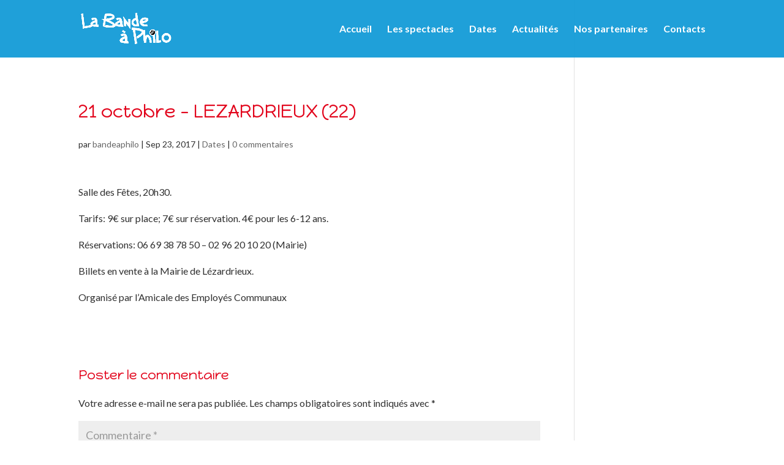

--- FILE ---
content_type: text/plain
request_url: https://www.google-analytics.com/j/collect?v=1&_v=j102&a=1173067017&t=pageview&_s=1&dl=http%3A%2F%2Fwww.labandeaphilo.fr%2F21-octobre-lezardrieux-22%2F&ul=en-us%40posix&dt=21%20octobre%20%E2%80%93%20LEZARDRIEUX%20(22)%20%7C%20La%20Bande%20%C3%A0%20Philo&sr=1280x720&vp=1280x720&_u=IEBAAEABAAAAACAAI~&jid=921302962&gjid=1942770689&cid=1667304961.1768908440&tid=UA-106789053-1&_gid=572584772.1768908440&_r=1&_slc=1&z=494057650
body_size: -451
content:
2,cG-YJF42XJ1PN